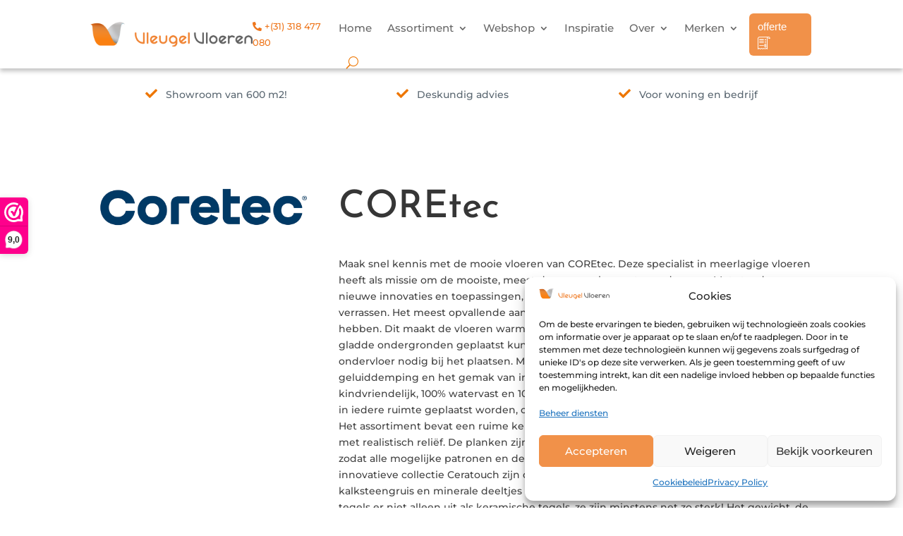

--- FILE ---
content_type: text/css; charset=utf-8
request_url: https://www.vleugelvloeren.nl/wp-content/themes/divi-child/style.css?ver=4.27.4
body_size: 1073
content:
/*
 Theme Name:     Interly Theme
 Theme URI:      https://www.elegantthemes.com/gallery/divi/
 Description:    Interly Streetwise Theme
 Author:         Elegant Themes
 Author URI:     https://www.elegantthemes.com
 Template:       Divi
 Version:        1.0.0
*/



/* Layout styling */




/* =Theme customization starts here
------------------------------------------------------- */
/*----- CHEATSHEET -----*/
/* Media Queries */
/*
@media only screen and (max-width: 980px) { -- Tabled
@media only screen and (max-width: 480px) { -- Mobile
*/

/* Row + Column systeem */
/*
.rij-block:after {
  content: "";
  display: table;
  clear: both;
}

.block-1 {
  float: left !important;    
  width: 50%!important;
}

.block-2 {
  float: left !important;
  width: 50%!important;
}
*/

div#et-main-area {
  margin-top: 168px;
}

body.dropdown-active {
  overflow: hidden;
}

/* @media(max-width:980px) {

  #wwkSidebarTop,
  #wwkSidebarPopup {
    display: none;
  }
} */


/*----- TOPBAR -----*/

 
/*----- HEADER -----*/
/* Je huidige CSS */
#et-boc .et-l .et_mobile_menu,
#et-boc .et-l .et_mobile_menu.et_mobile_menu,
.et-db #et-boc .et-l .et_mobile_menu,
.et-db #et-boc .et-l .et_mobile_menu.et_mobile_menu {
  position: fixed !important;
  left: 0 !important;
  top: 145px !important;
  /* Voeg dit toe */
  padding: 5% !important;
  background: #fff !important;
  width: 100% !important;
  height: 100vh !important;
  visibility: visible !important;
  z-index: 9999 !important;
  box-shadow: 0 2px 5px rgba(0, 0, 0, .1) !important;
  overflow-y: auto !important;
  /* Scrollbaar maken */
}

/* Fix voor submenu's */
#et-boc .et-l .et_mobile_menu .et_mobile_menu_item,
#et-boc .et-l .et_mobile_menu .et_pb_menu__submenu {
  height: auto !important;
  max-height: none !important;
  overflow: visible !important;
}

/* Fix voor mega menu items */
#et-boc .et-l .et_mobile_menu .et_pb_menu__submenu-item {
  display: block !important;
  visibility: visible !important;
  opacity: 1 !important;
  height: auto !important;
}

/* Zorg dat submenu's altijd zichtbaar zijn */
#et-boc .et-l .et_mobile_menu .et_pb_menu__submenu {
  position: static !important;
  display: block !important;
  visibility: visible !important;
  opacity: 1 !important;
  transform: none !important;
}

/* Extra fix voor Divi mega menu */
#et-boc .et-l .et_mobile_menu * {
  max-height: none !important;
  height: auto !important;
  overflow: visible !important;
}


/*----- EXTRA -----*/


/* Filter menu alignment fixed */

#et-boc .et_pb_module span.selection span.select2-selection.select2-selection--single {
  display: flex;
}

#et-boc .et_pb_module span.selection span.select2-selection.select2-selection--single span.select2-selection__rendered {
  display: flex;
  align-items: center;
  padding-block: 0px;
}


/* @media (max-width: 980px) {
  .et-db #et-boc .et-l .et_pb_menu .et_mobile_menu {
    top: 145px;
  }
} */

@media (max-width: 500px) {
  .vv-logo a span img {
    width: 120px !important;
  }
}

@media (max-width: 1260px) {
  .vv-header-tel-container {
    display: none;
  }

  .vv-header-tel-container.vv-header-tel-mobile {
    display: block !important;
  }
}

/* Sticky mobile menu */
@media screen and (max-width: 980px) {
  .et_fixed_nav #main-header.et-fixed-header {
    position: fixed;
    height: 80px;
    margin-top: -55px;
  }
}

@media(min-width: 981px) {
  #et-boc header.et-l.et-l--header .et-menu-nav .sub-menu .mobile-only {
    display: none;
  }
}


@media(max-width: 980px) {
  .menu-item-1216[class*="desktop-only"] {
    display: none !important;
  }
}

/* EXTRA */

@media(max-width:980px) {

  .vv-blog-trends .et_pb_post,
  .vv-blog-binnenkijken .et_pb_post {
    width: auto !important;
    margin-right: 0 !important;
  }
}

/* Kruis weghalen */
.thwvsf-wrapper-item-li.deactive::before,
.thwvsf-wrapper-item-li.deactive::after,
.thwvsf-wrapper-item-li.out_of_stock::before,
.thwvsf-wrapper-item-li.out_of_stock::after {
  display: none !important;
}


/*----- FOOTER -----*/

/* Divi footer */
#main-footer {
  display: none !important;
}

/*----- FORMS -----*/

--- FILE ---
content_type: text/css; charset=utf-8
request_url: https://www.vleugelvloeren.nl/wp-content/et-cache/global/et-divi-customizer-global.min.css?ver=1766570098
body_size: 5729
content:
@media (min-width:981px){.vv-hero-video-row .mejs-video{margin-top:-50px!important}.vv-mob-only{display:none!important}}@media (max-width:980px){div#et-main-area{margin-top:100px!important}}.menu-item-1216[class*="desktop-only"]{display:none!important}div#et-main-area{margin-top:168px}.vv-blog-binnenkijken a.entry-featured-image-url{display:flex;justify-content:center;overflow:hidden;width:100%;height:250px}.vv-blog-binnenkijken img{-o-object-fit:cover;object-fit:cover;max-width:10000%;max-height:10000%;width:100%;height:100%;min-width:100%;min-height:100%}table.opening-hours{text-align:left}.single_add_to_cart_button.disabled{display:none!important}.woocommerce-variation-add-to-cart .single_add_to_cart_button{margin-right:10px!important}.vv-shop-module .not-found-title,.vv-shop-module .entry>p{display:none}.woocommerce div.product .vv-productpage-cart form.cart div.quantity{width:100%}p:not(.has-background):last-of-type{padding-bottom:1em!important}.vv-col-padding .et_pb_column:nth-of-type(n+2){border-left:10px solid #fff}.vv-col-padding .vv-col-hover{transform:scale(1);z-index:9!important;transition:all .3s}.vv-col-padding .vv-col-hover:hover{transform:scale(1.03);border-left:5px solid #fff;z-index:999!important;cursor:pointer}.vv-col-padding .vv-col-hover:nth-of-type(1):hover{transform:scale(1.03);border-left:0px solid #fff;z-index:999!important;cursor:pointer}.vv-col-align-bot .et_pb_column{display:flex;flex-wrap:wrap;flex-direction:column;justify-content:flex-end}.vv-col-align-bot .et_pb_column>div{width:100%}div#et-main-area{margin-top:120px}@media (max-width:980px){div#et-main-area{margin-top:40px}}html,body{overflow-x:hidden;max-width:100%}.et_pb_column.et_pb_sticky_module{z-index:0!important}.et-db #et-boc .et-l .et-l.et-l--header .et_pb_section{padding:0px!important}.vv-knop-oranje{font-size:15px;font-weight:500;color:#fff;padding:4px 45px;cursor:pointer;display:inline-block;text-align:center;border:none;background-size:300% 100%;border-radius:8px;moz-transition:all 0.4s ease-in-out;-o-transition:all 0.4s ease-in-out;-webkit-transition:all 0.4s ease-in-out;transition:all 0.4s ease-in-out;background-image:linear-gradient(to right,#c15a0f,#ee7601,#ee7601,#c15a0f)}.vv-knop-oranje:hover{background-position:100% 0;moz-transition:all 0.4s ease-in-out;-o-transition:all 0.4s ease-in-out;-webkit-transition:all 0.4s ease-in-out;transition:all 0.4s ease-in-out}.vv-knop-oranje:focus{outline:none}.vv-knop-inline{color:#fff}.vv-knop-inline::after{content:'\f054';font-family:'Font Awesome 5 Free';font-size:13px;color:#fff;margin-left:5px;font-weight:600;transition:all .2s}.vv-knop-inline:hover::after{margin-left:10px}.vv-knop-wit{background-color:#fff;padding:13px 25px;border-radius:8px;color:#92886D;transition:all .2s}.vv-knop-wit:hover{background-color:#92886D;color:#fff}.et-db #et-boc a.vv-inline-knop-wit{color:#fff}.et-db #et-boc a.vv-inline-knop-wit::after{content:'\f054';font-family:'FontAwesome';font-weight:500;margin-left:0px;opacity:0;transition:all .2s;font-size:14px}.et-db #et-boc a.vv-inline-knop-wit:hover::after{opacity:1!important;margin-left:15px}.vv-knop-oranje-line{background-color:transparent;border:2px solid #EE761C;color:#EE761C;padding:8px 25px;border-radius:8px;transition:all .3s}.vv-knop-oranje-line:hover{background-color:#EE761C;color:#fff!important}.et-db #et-boc .et-l .et-menu a:hover{opacity:1!important}header.et-l.et-l--header{position:fixed;width:100%;top:0;z-index:99!important}body.admin-bar header.et-l.et-l--header{top:32px}header.et-l.et-l--header .vv-header-usp{transform:translateY(0px);transition:all .3s}header.et-l.et-l--header.has-scrolled .vv-header-usp{transform:translateY(-100px)}.et-db #et-boc .vv-header-row .et_pb_column{display:flex;justify-content:space-between;align-items:center}.et-db #et-boc .vv-header-container img{max-width:230px}.et-db #et-boc .et_pb_module.et_pb_image.et_pb_image_0_tb_header{margin:0}.et-db #et-boc .et-l .et_pb_image_0_tb_header{margin:0!important}.et-db #et-boc .et-l .et_pb_menu .et_pb_menu__menu>nav>ul{align-items:center!important}.et-db #et-boc .vv-header-container .et_pb_menu li.vv-menuknop{margin-top:-6px!important}.et-db #et-boc .vv-header-container .et_pb_menu li.vv-menuknop a{font-size:15px;font-weight:500;color:#fff;padding:13px 18px!important;cursor:pointer;display:block;margin:0px 10px;text-align:center;border:none;background-size:300% 100%;border-radius:8px;moz-transition:all 0.4s ease-in-out;-o-transition:all 0.4s ease-in-out;-webkit-transition:all 0.4s ease-in-out;transition:all 0.4s ease-in-out;background-image:linear-gradient(to right,#c15a0f,#ee7601,#ee7601,#c15a0f)}.et-db #et-boc .vv-header-container .et_pb_menu li.vv-menuknop:hover a{background-position:100% 0;moz-transition:all 0.4s ease-in-out;-o-transition:all 0.4s ease-in-out;-webkit-transition:all 0.4s ease-in-out;transition:all 0.4s ease-in-out}.et-db #et-boc .et_pb_module.et_pb_wc_add_to_cart button.single_add_to_cart_button{margin-right:20px!important;margin-top:20px!important}.et-db #et-boc .widget_ywraq_mini_list_quote{margin:0px!important}.et-db #et-boc .et-l .et-menu-nav li.mega-menu>ul{width:150%!important;right:0vw!important;left:auto!important}.et-db #et-boc .et-menu-nav li.mega-menu>ul>li>a{font-weight:500!important}.et-db #et-boc .et-menu>li{padding:25px 11px}.et-db #et-boc .et-menu>li a{color:#5A6771}.et-db #et-boc .et_mobile_menu>li.vv-cart{display:flex;padding:26px 16px}.et-db #et-boc .et-menu>li.vv-cart a,.et-db #et-boc .et_mobile_menu>li.vv-cart a{background-color:#F19149;color:white;border-radius:6px;padding:10px;margin-top:-10px;position:relative}.et-db #et-boc .et_mobile_menu>li.vv-cart a{width:50px;text-align:center}.et-db #et-boc .et-menu>li.vv-cart a span,.et-db #et-boc .et_mobile_menu>li.vv-cart a span{position:absolute;background-color:#F19149;border:2px solid white;font-size:12px;font-weight:700;width:24px;height:24px;display:flex;justify-content:center;align-items:center;top:-9px;right:-9px;border-radius:50px}.et-db #et-boc .sub-menu{border-color:#ee7601!important}.raq-items-number{display:none}.vv-header-container .vv-header-tel-container p{padding-bottom:0px!important}@media (max-width:980px){#mobile_menu1{position:absolute;width:300px;left:auto;right:-15vw;top:50px;max-height:82vh;overflow-y:auto}.et-db #et-boc .et-l .et_mobile_menu.et_mobile_menu{padding-bottom:60px!important}.vv-merk-menu a{background:#fff!important}#et-boc .et-l .vv-merk-menu{display:none!important}.et_mobile_menu .menu-item-has-children>a{font-weight:500}}@media (max-width:480px){.et-db #et-boc .vv-header-container img{max-width:180px;margin-right:20px}}.vv-hp-usp-container{display:flex;justify-content:space-around;align-items:center}.vv-hp-usp-container i{color:#EE7601;font-size:22px;margin-right:10px}.vv-hp-usp-container p{align-items:center;display:flex;flex-wrap:wrap}.vv-col-padding .vv-col-hover:hover .vv-knop-inline::after{margin-left:10px}.vv-hp-intro-afb-container{display:flex;overflow:hidden;width:47.2vw}.vv-hp-intro-afb-container img{width:230px;margin-right:20px}#vv-slider-button-left,#vv-slider-button-right{font-family:'ETModules';font-size:29px;cursor:pointer;background:#fff;transition:all 0.3s;border:1px solid #EE761C;border-radius:50px;padding:4px;color:#EE761C}#vv-slider-button-left:hover,#vv-slider-button-right:hover{cursor:pointer;border:1px solid #EE761C;background:#EE761C;color:#fff}#vv-slider-button-left{margin-right:5px}#vv-slider-button-right{margin-left:5px}.vv-slider-section{height:420px}.vv-modules-row{position:absolute;overflow-x:scroll;max-width:100vw;width:100vw;height:530px;-ms-overflow-style:none;scrollbar-width:none;scroll-behavior:smooth}.vv-modules-row::-webkit-scrollbar{display:none}.vv-modules-row .et_pb_column{display:flex;position:absolute;margin-left:calc((100vw - 1180px) /2);padding:10px 0;width:auto!important}.vv-modules-row .et_pb_column .et_pb_module{min-width:250px;margin-right:40px!important}.vv-modules-row .et_pb_column .et_pb_module:last-of-type{margin-right:calc((100vw - 1180px) /2)!important;max-height:350px}@media (max-width:1480px){.vv-modules-row .et_pb_column{margin-left:10vw}.vv-modules-row .et_pb_column .et_pb_module:last-of-type{margin-right:10vw!important}}.vv-hp-logo-slider-row .et_pb_column{display:flex;justify-content:space-between}.vv-hp-logo-slider-row .et_pb_column .et_pb_module{margin:0}@media (max-width:550px){.vv-hp-logo-slider-row .et_pb_column{flex-wrap:wrap}}@media (max-width:980px){.vv-product-sp-afb span.et_pb_image_wrap{max-height:300px}}@media (max-width:480px){.vv-product-sp-afb span.et_pb_image_wrap{max-height:200px}.vv-product-sp-afb span.et_pb_image_wrap img{margin-top:-40%}}.vv-blog-trends .et_pb_ajax_pagination_container,.vv-blog-binnenkijken .et_pb_ajax_pagination_container{display:flex;flex-wrap:wrap}.vv-blog-trends .et_pb_post,.vv-blog-binnenkijken .et_pb_post{width:calc(33.33% - 20px);margin-right:10px;border-radius:8px;box-shadow:0 1px 35px 0 rgba(0,0,0,0.08)}.vv-blog-trends .et_pb_post a img,.vv-blog-binnenkijken .et_pb_post a img{border-radius:8px 8px 0px 0px}.vv-blog-trends .et_pb_post .entry-title,.vv-blog-binnenkijken .et_pb_post .entry-title{padding:0px 20px 10px 20px}.vv-blog-trends .et_pb_post .post-content-inner,.vv-blog-binnenkijken .et_pb_post .post-content-inner{padding:0px 20px;margin-bottom:50px}.vv-blog-trends .et_pb_post a.more-link,.vv-blog-binnenkijken .et_pb_post a.more-link{position:absolute;width:100%;background-color:#F19149;color:#fff;text-align:center;padding:10px;border-radius:0px 0px 8px 8px;bottom:0;transition:all .3s;text-transform:lowercase}.vv-blog-trends .et_pb_post a.more-link:hover,.vv-blog-binnenkijken .et_pb_post a.more-link:hover{background-color:#ee761c;cursor:pointer}.vv-blog-postpagina{border-radius:8px}.vv-blog-postpagina .et_pb_ajax_pagination_container::before{content:'Bekijk meer artikelen';font-family:'Josefin Sans',Helvetica,Arial,Lucida,sans-serif;font-size:24px;padding-bottom:25px;display:block;font-weight:600}.vv-blog-postpagina .et_pb_post{padding-bottom:0px;margin-bottom:10px}.vv-blog-postpagina .et_pb_post:last-of-type{margin-bottom:0px}.vv-blog-postpagina-terugknop a{width:100%;display:block;text-align:center}.et_pb_post_content img{border-radius:8px!important}.vv-merk-container{display:flex;justify-content:space-between;flex-wrap:wrap}.vv-merk-container .vv-merk{width:calc(25% - 20px);border-radius:8px;box-shadow:0 1px 35px 0 rgba(0,0,0,0.08);margin-bottom:30px}.vv-merk-container .vv-merk .vv-merk-image{min-height:220px;padding:20px;display:flex;align-items:center}.vv-merk-container .vv-merk .vv-merk-image img{max-height:170px;width:auto;margin:auto}.vv-merk-container .vv-merk .vv-merk-text-title{margin:0px 20px;border-top:1px solid #c9c9c9;padding-top:20px;text-align:center;font-size:20px}.vv-merk-container .vv-merk .vv-merk-link-container{position:relative;height:60px}.vv-merk-container .vv-merk .vv-merk-link-container a{position:absolute;width:100%;background-color:#F19149;color:#fff;text-align:center;padding:10px;border-radius:0px 0px 8px 8px;bottom:0px;transition:all .3s;text-transform:lowercase}@media (max-width:980px){.vv-merk-container .vv-merk{width:calc(50% - 20px)}}@media (max-width:550px){.vv-merk-container .vv-merk{width:100%}}.vv-merk-galerij-module .et_pb_code_inner{display:flex;align-items:center;flex-wrap:wrap;justify-content:space-between}.vv-merk-galerij-module .et_pb_code_inner .vv-merk-galerij-img{width:calc(33% - (35px / 2));margin-bottom:20px;margin-right:20px;display:flex;align-items:center;overflow:hidden;object-fit:cover;border-radius:8px}.vv-merk-galerij-module .et_pb_code_inner .vv-merk-galerij-img:nth-child(3n+3){margin-right:0px}.vv-merk-galerij-module .et_pb_code_inner .vv-merk-galerij-img img{-o-object-fit:cover;object-fit:cover;max-width:10000%;max-height:10000%;width:100%;height:100%;min-width:100%;min-height:100%}@media (max-width:980px){.vv-merk-galerij-module .et_pb_code_inner .vv-merk-galerij-img{width:45%}.vv-merk-galerij-module .et_pb_code_inner .vv-merk-galerij-img:nth-child(3n+3){margin-right:20px}.vv-merk-galerij-module .et_pb_code_inner .vv-merk-galerij-img:nth-child(even){margin-right:0px}}@media (max-width:480px){.vv-merk-galerij-module .et_pb_code_inner .vv-merk-galerij-img{width:100%;margin-right:0px}.vv-merk-galerij-module .et_pb_code_inner .vv-merk-galerij-img:nth-child(3n+3){margin-right:0px}.vv-merk-galerij-module .et_pb_code_inner .vv-merk-galerij-img:nth-child(even){margin-right:0px}}.vv-footer-usp{display:flex;justify-content:space-around}.vv-footer-usp i{color:#ee7600!important;font-size:17px!important;margin-right:8px}.vv-footer-usp p{padding-bottom:0!important;margin-bottom:-10px;color:#5A6771}@media (max-width:480px){.vv-footer-usp{flex-wrap:wrap}.vv-footer-usp p{margin-bottom:10px}.vv-footer-usp p:last-of-type{margin-bottom:0px}}.vv-shoppage-module .not-found-title,.vv-shoppage-module p{display:none}.vv-productcategorie-afb img{max-height:350px;object-fit:contain;object-position:0% 80%}.flex-viewport{max-height:370px}.flex-viewport .woocommerce-product-gallery__image.flex-active-slide{max-height:350px}span.vv_swatch_color_code_image{position:absolute;bottom:0;z-index:99;background:#fff;width:100%}span.woocommerce-Price-amount.amount::after{content:'per m²'!important;font-size:16px;color:#A7A7A7;font-weight:600;margin-left:5px}li.product.product_cat-vloerkleden span.woocommerce-Price-amount.amount::after{content:'per stuk'!important;display:block}.thwvsf-wrapper-item-li{position:relative!important;display:flex!important;flex-wrap:wrap;max-width:200px!important;height:auto!important;width:130px!important;padding:10px!important}img.swatch-preview.swatch-image{margin:0;width:100px;height:100px;border-radius:inherit}.vv_swatch_color_code{position:relative;display:block;font-size:11px;padding:0px 5px;text-align:center}.variations tr{display:flex;flex-wrap:wrap}.thwvsf-wrapper-ul{padding-left:0px!important}.vv-productpage-cart th.label{width:100%}.vv-productpage-cart .thwvsf-rad-li .checkmark{width:20px;height:20px}.vv-productpage-cart .thwvsf-rad-li .th-container input:checked~.checkmark{background-color:#f19149;width:20px;height:20px}.vv-productpage-cart .thwvsf-rad-li .th-container{padding:2px 30px}@media (max-width:700px){.thwvsf-wrapper-item-li{position:relative!important;display:flex!important;justify-content:flex-start!important;flex-wrap:wrap;max-width:none!important;height:auto!important;width:100%!important;padding:10px!important}.vv_swatch_color_code{margin-left:20px}}.vv-product-usp{z-index:9}.vv-product-usp .et_pb_code_inner{position:relative;z-index:2;background-color:#f0f0f0;border-radius:8px 8px 8px 8px;overflow:hidden;padding-top:15px;padding-right:10px;padding-bottom:15px;padding-left:10px}.vv-product-usp ul{list-style:none;padding-left:0;padding-bottom:0!important}.vv-product-usp ul li{padding-left:1.8em;font-size:14px}.vv-product-usp ul li:before{content:"\f00c";font-family:'Font Awesome 5 Free';font-weight:900;color:#EE7601;display:inline-block;margin-left:-1.3em;width:1.3em;transform:translatex(-5px)}.vv-product-usp ul li:nth-of-type(4):before{content:"\f164"!important}.vv-product-usp ul li:nth-of-type(2):before{content:"\f5fd"!important}.vv-product-usp ul li:nth-of-type(3):before{content:"\f59a"!important}.vv-product-usp ul li:nth-of-type(1):before{content:"\f1ad"!important}.woocommerce div.product form.cart .variations{margin-top:20px;display:flex;flex-wrap:wrap}.et_pb_wc_add_to_cart .quantity input.qty{border-radius:8px;max-width:90px!important;height:45px}.woocommerce-variation-add-to-cart input#m2needed{border:1px solid #eee;padding:10px;border-radius:8px;background:#eee;color:#999;margin-bottom:20px}.woocommerce-variation-add-to-cart h3{font-size:20px}.packagescontent{margin-bottom:20px;margin-top:-10px;font-style:italic}.yith-ywraq-add-to-quote{margin-top:10px}.woocommerce-variation-add-to-cart p{padding-bottom:0px}#morepacksneeded{display:none!important}.single-product .et_pb_wc_description table tr th{font-size:17px;padding-bottom:0px}.single-product .et_pb_wc_description table tr td{padding:10px 20px 10px 10px}.single-product .et_pb_wc_description table tr td:nth-of-type(1){width:30%}.single-product .et_pb_wc_description table tr td:nth-of-type(2){width:70%}.single-product .et_pb_wc_description table tr:nth-of-type(n+2){border-top:1px solid lightgrey}.single-product .et_pb_wc_description thead{border-bottom:1px solid lightgrey}.single-product .et_pb_wc_description thead tr th{padding:10px 20px 10px 0px}.form-submit .et_pb_button{background-color:#0066B4!important;color:#FFFFFF!important;font-size:15px;padding:10px!important;font-weight:500;vertical-align:none!important;cursor:pointer;float:none!important;background-size:300% 100%;border:none!important;border-radius:8px!important;background-image:linear-gradient(to right,#C15A0F,#EE7601,#EE7601,#C15A0F);transition:all 0.4s ease-in-out;moz-transition:all 0.4s ease-in-out;-o-transition:all 0.4s ease-in-out;-webkit-transition:all 0.4s ease-in-out}.form-submit .et_pb_button:hover{background-position:100% 0!important;moz-transition:all 0.4s ease-in-out;-o-transition:all 0.4s ease-in-out;-webkit-transition:all 0.4s ease-in-out;transition:all 0.4s ease-in-out;background-color:#0066B4!important;color:#FFFFFF!important;font-size:15px;float:none!important;vertical-align:none!important;padding:10px!important;border:none!important;font-weight:500;cursor:pointer;background-size:300% 100%;border-radius:8px!important;width:auto!important;background-image:linear-gradient(to right,#C15A0F,#EE7601,#EE7601,#C15A0F)}.article-specs{width:100%}.woocommerce-variation-add-to-cart.variations_button.woocommerce-variation-add-to-cart-enabled{margin-bottom:10px}@media (max-width:1210px) and (min-width:981px),(max-width:790px){.vv-productpage-cart .woocommerce-variation-add-to-cart-enabled .quantity::before{bottom:120px}.woocommerce.single-product .product .woocommerce-variation-add-to-cart-enabled{margin-bottom:15px}}@media (max-width:500px){.et-db #et-boc .et_pb_module.et_pb_wc_add_to_cart button.single_add_to_cart_button{margin-top:15px!important}.woocommerce.single-product .product .woocommerce-variation-add-to-cart-enabled{margin-top:20px}.vv-productpage-cart .woocommerce-variation-add-to-cart-enabled .quantity::before{bottom:190px}}.woocommerce #content input.button.alt:after,.woocommerce #content input.button:after,.woocommerce #respond input#submit.alt:after,.woocommerce #respond input#submit:after,.woocommerce-page #content input.button.alt:after,.woocommerce-page #content input.button:after,.woocommerce-page #respond input#submit.alt:after,.woocommerce-page #respond input#submit:after,.woocommerce-page a.button.alt:after,.woocommerce-page a.button:after,.woocommerce-page button.button.alt:after,.woocommerce-page button.button:after,.woocommerce-page input.button.alt:after,.woocommerce-page input.button:after,.woocommerce a.button.alt:after,.woocommerce button.button.alt:after,.woocommerce button.button:after,.woocommerce button.single_add_to_cart_button.button:after,.woocommerce input.button.alt:after,.woocommerce input.button:after{display:none!important}.et_pb_module.et_pb_wc_checkout_payment_info{background-color:#ffffff}.shipping span.woocommerce-Price-amount.amount::after,.et_pb_module.et_pb_wc_cart_totals span.woocommerce-Price-amount.amount::after{display:none!important}.woocommerce-message{display:flex;flex-wrap:wrap;align-items:center}.woocommerce-message a{order:1;margin:10px}.vv-shop-module .et_overlay{display:none!important}.vv-shop-module .woocommerce ul.products li.product{border-radius:8px;box-shadow:0 1px 35px 0 rgba(0,0,0,0.08);text-align:center;padding-bottom:20px;margin:10px!important}.vv-shop-module h2.woocommerce-loop-product__title{margin:0px 30px!important;font-family:'Montserrat';font-weight:600;font-size:17px!important;margin-bottom:5px!important}.vv-shop-module span.et_shop_image{transform:scale(1.015)}.vv-shop-module img.attachment-woocommerce_thumbnail.size-woocommerce_thumbnail{border-radius:8px 8px 0px 0px}.vv-shop-module .woocommerce-shop-btn{font-size:15px;font-weight:500;color:#fff;padding:9px 7px;bottom:0;cursor:pointer;margin:0;width:100%;display:block;position:absolute;text-align:center;border:none;background-color:#F19149;border-radius:0px 0px 8px 8px;transition:all 0.3s}.vv-shop-module .woocommerce ul.products li.product:hover .woocommerce-shop-btn{background-color:#EE761C}.vv-shop-module .woocommerce-btn-div{height:45px}.vv-shop-module .woofrom,.vv-shoppage-module .woofrom{font-size:16px;color:#A7A7A7;font-weight:600;margin-right:2px}.vv-shop-module span.price{font-size:20px!important;font-weight:700!important}.vv-shop-module li.product{width:calc(25% - 20px)!important;margin-right:auto!important;transform:scale(1);transition:all .3s}.vv-shop-module li.product:last-of-type{margin-right:0!important}.vv-shop-module .woocommerce .products ul,.woocommerce ul.products{display:flex;justify-content:flex-start}@media (max-width:980px){.et-db #et-boc .vv-shop-module .woocommerce ul.products.columns-3 li.product,.et-db #et-boc .et_pb_shop.vv-shop-module .woocommerce ul.products.columns-4 li.product{width:45%!important}}@media (max-width:480px){.et-db #et-boc .vv-shop-module .woocommerce ul.products.columns-3 li.product,.et-db #et-boc .et_pb_shop.vv-shop-module .woocommerce ul.products.columns-4 li.product{width:100%!important}}.et-db #et-boc .vv-shoppage-module .et_overlay{display:none!important}.et-db #et-boc .vv-shop-module .woocommerce .products ul,.woocommerce ul.products{display:flex;justify-content:flex-start;flex-wrap:wrap}.et-db #et-boc .vv-shoppage-module .woocommerce ul.products li.product{border-radius:8px;box-shadow:0 1px 35px 0 rgba(0,0,0,0.08);padding-bottom:20px;text-align:center}.et-db #et-boc .vv-shoppage-module h2.woocommerce-loop-product__title{margin:0px 30px!important;font-family:'Montserrat';font-weight:600;font-size:17px!important;margin-bottom:5px!important}.et-db #et-boc .vv-shoppage-module span.et_shop_image{transform:scale(1.015)}.et-db #et-boc .vv-shoppage-module img.attachment-woocommerce_thumbnail.size-woocommerce_thumbnail{border-radius:8px 8px 0px 0px}.et-db #et-boc .vv-shoppage-module .woocommerce-shop-btn{font-size:15px;font-weight:500;color:#fff;padding:9px 7px;bottom:0;cursor:pointer;margin:0;width:100%;display:block;position:absolute;text-align:center;border:none;background-color:#F19149;border-radius:0px 0px 8px 8px;transition:all 0.3s}.et-db #et-boc .vv-shoppage-module .woocommerce ul.products li.product:hover .woocommerce-shop-btn{background-color:#EE761C}.et-db #et-boc .vv-shoppage-module .woocommerce-btn-div{height:45px}.et-db #et-boc .vv-shoppage-module span.price{font-size:20px!important;font-weight:700!important}.et-db #et-boc .vv-shoppage-module li.product{width:calc(33.33% - 30px)!important;margin-right:40px!important;transform:scale(1);transition:all .3s}.et-db #et-boc .vv-shoppage-module li.product:nth-of-type(3n){margin-right:0px!important}.et-db #et-boc .vv-shoppage-module li.product:last-of-type{margin-right:0!important}.et-db #et-boc .vv-shoppage-module .woocommerce nav.woocommerce-pagination{text-align:right}.et-db #et-boc .vv-shoppage-module nav.woocommerce-pagination ul.page-numbers{border:none}.et-db #et-boc .vv-shoppage-module nav.woocommerce-pagination ul.page-numbers li{border:none}.et-db #et-boc .vv-shoppage-module .page-numbers.current{background-color:#424242;color:#fff}.et-db #et-boc .vv-shoppage-module a.page-numbers{color:#424242}.vv-remove-woo-button button.single_add_to_cart_button{}.single_add_to_cart_button button::after{}.woocommerce .widget_price_filter .ui-slider .ui-slider-range,.woocommerce .widget_price_filter .ui-slider .ui-slider-handle{background-color:#ee7601}.woocommerce .widget_price_filter .price_slider_amount button{background-color:transparent;border:2px solid #ee7601;border-radius:3px!important}.woocommerce .widget_price_filter .price_slider_amount button:hover{padding-right:1em;background-color:rgba(238,118,1,1);color:#FFFFFF!important}.woocommerce .widget_price_filter .price_slider_amount button::after{font-size:26px;display:none}.vv-productpage-cart .woocommerce .add-request-quote-button.button,.vv-productpage-cart .woocommerce .add-request-quote-button-addons.button{background-color:#0066B4!important;color:#FFFFFF!important;font-size:15px;padding:10px!important;font-weight:500;vertical-align:none!important;cursor:pointer;float:none!important;background-size:300% 100%;border:none!important;border-radius:8px!important;background-image:linear-gradient(to right,#C15A0F,#EE7601,#EE7601,#C15A0F);transition:all 0.4s ease-in-out;moz-transition:all 0.4s ease-in-out;-o-transition:all 0.4s ease-in-out;-webkit-transition:all 0.4s ease-in-out}.vv-productpage-cart .woocommerce .add-request-quote-button.button:hover,.vv-productpage-cart .woocommerce .add-request-quote-button-addons.button:hover{background-position:100% 0!important;moz-transition:all 0.4s ease-in-out;-o-transition:all 0.4s ease-in-out;-webkit-transition:all 0.4s ease-in-out;transition:all 0.4s ease-in-out;background-color:#0066B4!important;color:#FFFFFF!important;font-size:15px;float:none!important;vertical-align:none!important;padding:10px!important;border:none!important;font-weight:500;cursor:pointer;background-size:300% 100%;border-radius:8px!important;width:auto!important;background-image:linear-gradient(to right,#C15A0F,#EE7601,#EE7601,#C15A0F)}.woocommerce div.product form.cart .button,.woocommerce div.product form.cart .button:hover{vertical-align:middle!important;float:none!important;margin:0!important}@media (min-width:480px){.raq_label:before{content:"Offerte"!important;color:#fff;margin-right:5px;font-size:1em;font-weight:500;font-family:'open sans',Helvetica,Arial,Lucida,sans-serif}}@media (min-width:980px) and (max-width:1140px){.raq_label:before{display:none}}.widget_ywraq_mini_list_quote .raq-info{display:inline-block;margin:2px;padding:7px 12px;color:#fff!important;font-size:15px;border:none;cursor:pointer;background-color:#F19149!important;border-radius:6px!important;text-transform:lowercase}.ywraq-quote-icon-icon_quote:before{font-size:18px!important;color:white}.woocommerce #content input.button,.woocommerce #content input.button.alt,.woocommerce #respond input#submit,.woocommerce #respond input#submit.alt,.woocommerce-page #content input.button,.woocommerce-page #content input.button.alt,.woocommerce-page #respond input#submit,.woocommerce-page #respond input#submit.alt,.woocommerce-page a.button,.woocommerce-page a.button.alt,.woocommerce-page button.button,.woocommerce-page button.button.alt,.woocommerce-page button.button.alt.disabled,.woocommerce-page input.button,.woocommerce-page input.button.alt,.woocommerce a.button,.woocommerce a.button.alt,.woocommerce button.button,.woocommerce button.button.alt,.woocommerce button.button.alt.disabled,.woocommerce input.button,.woocommerce input.button.alt{background-color:#0066B4!important;color:#FFFFFF!important;font-size:15px!important;padding:10px!important;font-weight:500;vertical-align:none!important;cursor:pointer;float:none!important;background-size:300% 100%;border:none!important;border-radius:8px!important;background-color:#F19149!important}.woocommerce #respond input#submit:hover,.woocommerce a.button:hover,.woocommerce button.button:hover,.woocommerce input.button:hover{background-position:100% 0!important;moz-transition:all 0.4s ease-in-out;-o-transition:all 0.4s ease-in-out;-webkit-transition:all 0.4s ease-in-out;transition:all 0.4s ease-in-out;background-color:#0066B4!important;color:#FFFFFF!important;font-size:15px;float:none!important;vertical-align:none!important;padding:10px!important;border:none!important;font-weight:500;cursor:pointer;background-size:300% 100%;border-radius:8px!important;width:auto!important;background-color:rgba(238,118,1,1)!important}.widget_ywraq_mini_list_quote .raq-items-number{font-weight:bold;color:#fff}.ywraq-quote-icon-icon_quote:before{font-size:23px}.widget_ywraq_mini_list_quote ul.yith-ywraq-list{list-style:none!important;padding:0!important}.widget_ywraq_mini_list_quote .yith-ywraq-list-content ul li{padding:25px 15px 15px 5px!important;border-bottom:1px solid lightgray}span.ywraq-quote-icon-icon_quote{position:relative;top:3px}.vv-shoppage-module .yith-ywraq-add-button.show a,.vv-shop-module .woocommerce .add-request-quote-button.button,.woocommerce .add-request-quote-button-addons.button{padding:0!important;background-image:none!important;background-color:transparent!important;color:#ee7600!important}.woocommerce .add-request-quote-button.button,.woocommerce .add-request-quote-button-addons.button{background-color:#f19149!important;color:#ffffff!important}element.style{}.woocommerce div.product form.cart .button,.woocommerce div.product form.cart .button:hover{vertical-align:middle!important;float:none!important;margin:0!important}.woocommerce div.product form.cart .button{vertical-align:middle;float:left}.woocommerce .add-request-quote-button.button:hover,.woocommerce .add-request-quote-button-addons.button:hover{background-color:rgba(238,118,1,1)!important;color:#ffffff!important}.woocommerce .add-request-quote-button.button::after,.woocommerce .add-request-quote-button-addons.button::after{display:none}.vv-shoppage-module .yith-ywraq-add-button.show a:hover{padding:0!important;background-image:none!important;background-color:transparent!important;color:#ee7600!important}.yith_ywraq_add_item_response_message,.yith_ywraq_add_item_product_message{font-size:15px;color:#ababab;line-height:1.2em;margin:10px 5px 5px 5px}.yith_ywraq_add_item_browse_message a{font-size:15px!IMPORTANT}.vv-productpage-cart .quantity::after{content:'m²'}.ywraq-form-table-wrapper.wide form#yith-ywraq-form{flex-basis:65%!important}#yith-ywraq-form table.cart .product-thumbnail{max-width:150px!important}.cart_item ul{padding:0!important;height:20px!important}.ywraq-form-table-wrapper.wide .yith-ywraq-mail-form-wrapper{margin-left:0%!important}.woocommerce .quantity input.qty{max-width:90px!important;width:100%}.et_pb_wc_add_to_cart form.cart .variations td.value span:after{display:none!important}.vv-project{width:calc(50% - 30px);margin:10px}.vv-project-container{display:flex;justify-content:space-between}.vv-project-text{border:2px solid #DEDEDE;padding:20px;border-top:white;margin-top:-30px;border-radius:20px;padding-top:40px}.attachment-post-thumbnail.size-post-thumbnail.wp-post-image{max-height:400px}.vv-project-text-title{font-size:26px!important}.vv_intro_text{padding-top:80px}.vv-knop-inline-hp{color:#fff;font-size:20px;font-weight:700;letter-spacing:2px}.vv-knop-inline-hp::after{content:'\f054';font-family:'Font Awesome 5 Free';font-size:13px;color:#fff;margin-left:5px;font-weight:600;transition:all .2s}.vv-knop-inline-hp:hover::after{margin-left:10px}.nf-field-element input:not([type=button]),.nf-field-element input:not([type=submit]){border:1px solid #d1d1d1!important;background:#fff!important;padding:10px!important;height:40px!important;font-size:15px!important;border-radius:6px!important}.nf-field-element textarea{border:1px solid #d1d1d1!important;background:#fff!important;padding:10px!important;font-size:15px!important;border-radius:6px!important}.nf-form-content input[type=button],.nf-form-content input[type=submit]{background-color:transparent!important;border:2px solid #EE761C!important;color:#EE761C!important;font-size:15px!important;padding:8px 25px!important;border-radius:8px!important;transition:all .3s;text-transform:lowercase}.nf-form-content input[type=button]:hover,.nf-form-content input[type=submit]:hover{background-color:#EE761C!important;color:#fff!important}.nf-form-fields-required{display:none}a.vv-knop-oranje-aanbod{border-radius:0px 0px 8px 8px;background-color:#F19149;color:#fff;text-align:center;padding:10px;transition:all .3s;display:block;text-transform:lowercase}.vv-foto-goed .et_pb_image img{position:relative;height:222px;object-fit:cover;overflow:hidden}.et_pb_module.et_pb_code.et_pb_code_0.vv-aanbod-knoppen.et_pb_text_align_left{position:absolute;width:100%;bottom:0}.et_pb_module.et_pb_code.et_pb_code_1.vv-aanbod-knoppen.et_pb_text_align_left{position:absolute;width:100%;bottom:0}.et_pb_module.et_pb_code.et_pb_code_2.vv-aanbod-knoppen.et_pb_text_align_left{position:absolute;width:100%;bottom:0}.et_pb_module.et_pb_code.et_pb_code_3.vv-aanbod-knoppen.et_pb_text_align_left{position:absolute;width:100%;bottom:0}.et_pb_module.et_pb_code.et_pb_code_4.vv-aanbod-knoppen.et_pb_text_align_left{position:absolute;width:100%;bottom:0}.et_pb_module.et_pb_code.et_pb_code_5.vv-aanbod-knoppen.et_pb_text_align_left{position:absolute;width:100%;bottom:0}.et_pb_module.et_pb_code.et_pb_code_6.vv-aanbod-knoppen.et_pb_text_align_left{position:absolute;width:100%;bottom:0}.et_pb_module.et_pb_code.et_pb_code_7.vv-aanbod-knoppen.et_pb_text_align_left{position:absolute;width:100%;bottom:0}a.vv-knop-oranje-aanbod:hover{background-color:#f1761a}.vv-foto-goed .et_pb_column:hover a.vv-knop-oranje-aanbod{background-color:#f1761a}.vv-blog-trends img{object-fit:cover;Height:280px;Width:380px}@media(min-width:980px){.vv-kolom-gordijn img{width:400px;height:180px;object-fit:cover}}a.woocommerce-shop-btn{color:#fff!important;text-transform:lowercase}.mfp-bottom-bar{margin-top:-36px;position:absolute;top:100%;left:0;width:100%;cursor:auto;display:none}a.vv-btn-inst{background-color:#ee761c;color:#fff;padding:12px 20px;border-radius:4px}.vv-btn-inst i.fab.fa-instagram{font-size:18px;margin-right:4px}.sb_instagram_header.sbi_medium.sbi_no_avatar{display:none}div#sbi_load{display:none}

--- FILE ---
content_type: application/javascript; charset=utf-8
request_url: https://www.vleugelvloeren.nl/wp-content/themes/divi-child/script.js?ver=1.0.0
body_size: 421
content:
/* Add color code below the swatch */
$(".swatch-preview").each(function (index) {
	var parent = $(this).parent();
	if (parent.data('attribute_name') == 'attribute_kleur') {
		var swatch_data = $(this).parent().data('value');
		$(this).after('<div class="vv_swatch_color_code">' + swatch_data + '</div>');
	}
});

$(document).on('click', '.thwvsf-wrapper-item-li', function (e) {
	var swatch_data = $(this).data('value');
	var image = $('.woocommerce-product-gallery__image');
	console.log($(this));
	console.log(swatch_data);

	if ($('.vv_swatch_color_code_image').length > 0) {
		$('.vv_swatch_color_code_image').text(swatch_data);
	} else {
		image.find('a').after('<span class="vv_swatch_color_code_image">' + swatch_data + '</span>');
	}

	setTimeout(function () {
		$('.flex-viewport').css('height', '');

		if ($('.thwvsf-selected').length == 0) {
			$('.vv_swatch_color_code_image').remove();
		}
	}, 1000);

});

$(document).on('click', '.flex-control-nav.flex-control-thumbs li > img', function (e) {
	console.log('below img click');
	$('.vv_swatch_color_code_image').remove();
});

document.addEventListener('DOMContentLoaded', function () {
	document.querySelectorAll('.et_clickable').forEach(function (module) {
		const link = module.querySelector('a');
		if (link) {
			module.style.cursor = 'pointer';
			module.addEventListener('click', function (e) {
				e.preventDefault();
				window.location.href = link.href;
			});
		}
	});
});

// JavaScript - Option 1: Toggle on click
jQuery(document).ready(function () {
    $('.mobile_nav').click(function (event) {
        $('body').toggleClass('dropdown-active');
    });
});